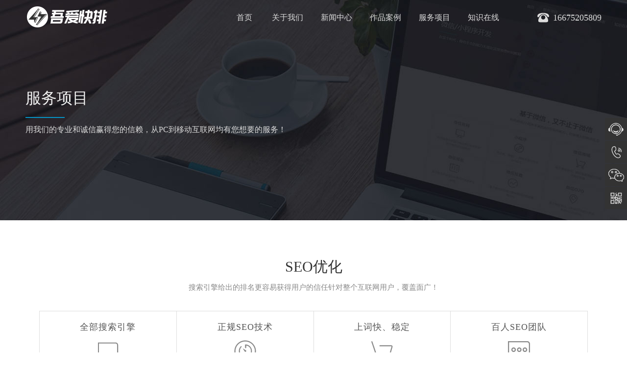

--- FILE ---
content_type: text/html
request_url: http://52kuaipai.com/service/
body_size: 4909
content:
<!DOCTYPE html>
<head>
<meta charset="UTF-8">
<meta http-equiv="X-UA-Compatible" content="IE=edge">
<meta http-equiv="Cache-control" content="no-cache">
<meta name="format-detection" content="telephone=no">
<meta name="renderer" content="webkit">
<title>服务项目_吾爱快排官网_网站seo优化_seo推广排名_关键词优化_seo排名工具</title>
<meta name="keywords" content="" />
<meta name="description" content="用我们的专业和诚信赢得您的信赖，从PC到移动互联网均有您想要的服务！" />
<link  href="/style/css/common.css" type="text/css" rel="stylesheet"/>
<script type="text/javascript" src="/style/js/jquery.min.js"></script>
<meta http-equiv="mobile-agent" content="format=xhtml;url=/m/list.php?tid=12">
<script type="text/javascript">if(window.location.toString().indexOf('pref=padindex') != -1){}else{if(/AppleWebKit.*Mobile/i.test(navigator.userAgent) || (/MIDP|SymbianOS|NOKIA|SAMSUNG|LG|NEC|TCL|Alcatel|BIRD|DBTEL|Dopod|PHILIPS|HAIER|LENOVO|MOT-|Nokia|SonyEricsson|SIE-|Amoi|ZTE/.test(navigator.userAgent))){if(window.location.href.indexOf("?mobile")<0){try{if(/Android|Windows Phone|webOS|iPhone|iPod|BlackBerry/i.test(navigator.userAgent)){window.location.href="/m/list.php?tid=12";}else if(/iPad/i.test(navigator.userAgent)){}else{}}catch(e){}}}}</script>
</head>

<body>
<div  class="header">
  <div class="wp">
    <div class="wps cl">
      <h1><a href="/" rel="home"> <img src="/style/images/logo.png" alt="吾爱快排官网_网站seo优化_seo推广排名_关键词优化_seo排名工具"  height="60"/> </a></h1>      
      <div class="header-tel y"> <span>16675205809</span> </div>
      <div class="nav">
        <ul id="menu-csweigounv" class="cl">
          <li><a href="/">首页</a></li>
          <li><a href="/about/">关于我们</a>
            <ul class="sub-menu">
              
              <li><a href="/about/wenhua/">企业文化</a></li>
              
              <li><a href="/about/licheng/">发展历程</a></li>
              
            </ul>
          </li><li><a href="/news/">新闻中心</a>
            <ul class="sub-menu">
              
              <li><a href="/news/gsxw/">公司新闻</a></li>
              
              <li><a href="/news/hyxw/">行业新闻</a></li>
              
            </ul>
          </li><li><a href="/work/">作品案例</a>
            <ul class="sub-menu">
              
              <li><a href="/work/wzjs/">网站建设</a></li>
              
              <li><a href="/work/yxcb/">SEO优化</a></li>
              
            </ul>
          </li><li><a href="/service/">服务项目</a>
            <ul class="sub-menu">
              
            </ul>
          </li><li><a href="/zhishi/">知识在线</a>
            <ul class="sub-menu">
              
              <li><a href="/zhishi/jishu/">技术知识</a></li>
              
              <li><a href="/zhishi/wenti/">常见问题</a></li>
              
              <li><a href="/zhishi/fangan/">解决方案</a></li>
              
            </ul>
          </li>
        </ul>
        </li>
        </ul>
      </div>
    </div>
  </div>
</div>
<div class="main">
  <link rel='stylesheet' type='text/css'  href='/style/css/page.css'/>
  <div class="page-header page-header-jianzhan" style="background: url(/style/images/service.jpg) no-repeat center top;">
    <div class="s">
      <div class="wp">
        <div class="wps">
          <h1>服务项目</h1>
          <div class="line"></div>
          <p>用我们的专业和诚信赢得您的信赖，从PC到移动互联网均有您想要的服务！</p>
        </div>
      </div>
    </div>
  </div>
  <div class="page-service">
    <div class="page-title">
      <div class="title">SEO优化</div>
      <div class="title-line"></div>
      <div class="tips">搜索引擎给出的排名更容易获得用户的信任针对整个互联网用户，覆盖面广！</div>
    </div>
    <div class="wp">
      <div class="s cl">
        <div class="data"> <a href="javascript:">
          <div class="title">全部搜索引擎</div>
          <div class="m"><img src="/style/images/gw.png" width="45" height="45" /></div>
          <p class="des">百度PC、百度手机、360PC、360手机、等主流搜索引擎。</p>
          </a> </div>
        <div class="data"> <a href="javascript:">
          <div class="title">正规SEO技术</div>
          <div class="m"><img src="/style/images/hy.png" width="45" height="45" /></div>
          <p class="des">遵循搜索引擎官方发布的搜索优化指南，使排名更稳定持久。</p>
          </a> </div>
        <div class="data"> <a href="javascript:">
          <div class="title">上词快、稳定</div>
          <div class="m"><img src="/style/images/shop.png" width="45" height="45" /></div>
          <p class="des">关键词排名上首页速度更快，效果更稳定，解决SEO优化难题。</p>
          </a> </div>
        <div class="data"> <a href="javascript:">
          <div class="title">百人SEO团队</div>
          <div class="m"><img src="/style/images/bbs.png" width="45" height="45" /></div>
          <p class="des">拥有行业10年网站建设、SEO经验，上词稳定，达标率高。</p>
          </a> </div>
      </div>
    </div>
  </div>

  <div class="page-service">
    <div class="page-title">
	<div class="title">网站建设</div>
      <div class="title-line"></div>
      <div class="tips">企业网站、购物商城、行业门户、社区论坛、政府/事业单位等网站定制开发！</div>
    </div>
    <div class="wp">
      <div class="s cl">
        <div class="data"> <a href="javascript:">
          <div class="title">企业网站</div>
          <div class="m"><img src="/style/images/gw.png" width="45" height="45" /></div>
          <p class="des">企业门户官网/企业营销型网站定制开发、设计、建设</p>
          </a> </div>
        <div class="data"> <a href="javascript:">
          <div class="title">行业门户</div>
          <div class="m"><img src="/style/images/hy.png" width="45" height="45" /></div>
          <p class="des">垂直行业综合门户开发，资讯、交易、分类信息、下载等</p>
          </a> </div>
        <div class="data"> <a href="javascript:">
          <div class="title">购物商城</div>
          <div class="m"><img src="/style/images/shop.png" width="45" height="45" /></div>
          <p class="des">单/多用户商城、订单、支付、提现、财务管理</p>
          </a> </div>
        <div class="data"> <a href="javascript:">
          <div class="title">社区论坛</div>
          <div class="m"><img src="/style/images/bbs.png" width="45" height="45" /></div>
          <p class="des">会员管理及分级权限、板块分级及权限、帖子管理</p>
          </a> </div>
        <div class="data"> <a href="javascript:">
          <div class="title">政府官网</div>
          <div class="m"><img src="/style/images/gov.png" width="45" height="45" /></div>
          <p class="des">政府机构信息化建设，便民服务窗口，安全稳定</p>
          </a> </div>
        <div class="data"> <a href="javascript:">
          <div class="title">活动官网</div>
          <div class="m"><img src="/style/images/action.png" width="45" height="45" /></div>
          <p class="des">活动官方网站，信息发布、投票、报名、评比等</p>
          </a> </div>
        <div class="data"> <a href="javascript:">
          <div class="title">O2O系统</div>
          <div class="m"><img src="/style/images/o2o.png" width="45" height="45" /></div>
          <p class="des">商家入驻、LBS定位、商品、附近商家、购物车、会员管理</p>
          </a> </div>
        <div class="data"> <a href="javascript:">
          <div class="title">外贸网站</div>
          <div class="m"><img src="/style/images/global.png" width="45" height="45" /></div>
          <p class="des">企业出海必备，多语言，针对Google针对性优化</p>
          </a> </div>
      </div>
    </div>
  </div>
  <div class="page-advantage">
    <div class="cover"></div>
    <div class="page-title">
      <div class="title">这也许是您即将选择我们的理由</div>
      <div class="title-line"></div>
      <div class="tips">纵然我们已经拥有无数让您选择的理由，但我们期待更多</div>
    </div>
    <div class="wp">
      <div class="s cl">
        <div class="data">
          <dl>
            <dt><span>技术优势<em></em></span></dt>
            <dd class="m"><img src="/style/images/ly-dz.png"/></dd>
            <dd class="des">多年只专研SEO优化，使用近百项算法，全搜索云间链接，动态热更新</dd>
          </dl>
        </div>
        <div class="data">
          <dl>
            <dt><span>优化原理<em></em></span></dt>
            <dd class="m"><img src="/style/images/ly-gf.png"/></dd>
            <dd class="des">通过引导搜索引擎蜘蛛循环迭代扫描站点，白帽自然优化，上词稳定</dd>
          </dl>
        </div>
        <div class="data">
          <dl>
            <dt><span>选择丰富<em></em></span></dt>
            <dd class="m"><img src="/style/images/ly-js.png"/></dd>
            <dd class="des">我们不仅拥有多项合作套餐供你选择，并且还支持定制属于你自己的合作套餐</dd>
          </dl>
        </div>
        <div class="data">
          <dl>
            <dt><span>收费透明<em></em></span></dt>
            <dd class="m"><img src="/style/images/ly-aq.png"/></dd>
            <dd class="des">支持包年付费、按季度付费、按月付费，且支持按天扣费。透明价格，透明消费</dd>
          </dl>
        </div>
        <div class="data">
          <dl>
            <dt><span>管理便捷<em></em></span></dt>
            <dd class="m"><img src="/style/images/ly-jf.png"/></dd>
            <dd class="des">自主研发SEO管理系统，准确率98%以上，排名查询、关键词添加删除管理一目了然</dd>
          </dl>
        </div>
        <div class="data">
          <dl>
            <dt><span>售后完善<em></em></span></dt>
            <dd class="m"><img src="/style/images/ly-sh.png"/></dd>
            <dd class="des">10年SEO研究，8年品牌服务客户3万+，支持实时退款，技术、售后有保障</dd>
          </dl>
        </div>
      </div>
    </div>
  </div>
  
 
  <div class="page-contact">
    <div class="wp">
      <div class="s">
        <div class="your-ask">
          <h6>我猜您现在可能存在如下疑问：</h6>
          <ul class="cl">
            <li>你们能做什么？</li>
            <li>需要多少钱？</li>
            <li>需要多久？</li>
            <li>我需要做什么?</li>
            <li>需要提供什么资料？</li>
            <li>售后服务怎么样？</li>
          </ul>
        </div>
        
        <div class="info-box">
         <form action="/plus/diy.php" enctype="multipart/form-data" method="post">
            <input type="hidden" name="action" value="post" />
            <input type="hidden" name="diyid" value="1" />
            <input type="hidden" name="do" value="2" />
            <input type="text"  name="name" id="name" value="" placeholder="姓名" class="username"/>
            <input type="text"  name="tel" id="tel" value="" placeholder="手机号码" class="telephone"/>
            <input type="text"  name="content" id="content" value="" placeholder="您的问题或者需求~" class="content"/>
            <input type="hidden" name="dede_fields" value="name,text;tel,text;content,text" />
			<input type="hidden" name="dede_fieldshash" value="f5cef8efb3d632bef563494b66506c2e" />
            <a class="post">
            <button class="post" id="tj">提交您的需求</button>
            </a> <a href="https://wpa.qq.com/msgrd?v=3&uin=3171712844&site=qq&menu=yes" class="btn">点击在线咨询</a>
          </form>
          <p class="war">同样的问题每个人侧重点不同，很难有标准的答案；请认真填写表单信息或直接在线联系，我们会给您最合适的答案！</p>
        </div>
      </div>
    </div>
  </div>
  <script>
	$(function(){
		$('#tj').click(function(){
			//alert(1)
			if($('#name').val()==''){alert('请输入您的姓名！'); $("#name").focus(); return false;}
			if ($("#tel").val() == "") { alert("请输入你的手机！"); $("#tel").focus(); return false; } 
			if (!$("#tel").val().match(/^(((13[0-9]{1})|147|150|151|152|153|154|155|156|158|157|159|170|180|181|182|183|184|185|186|187|188|189)+\d{8})$/)) { alert("手机号码格式不正确！"); $("#tel").focus(); return false;} 
			if($('#content').val()==''){alert('请输入留言内容！');return false;}
		})
	})
</script>
  <div class="showmsg"></div>
</div>
<div class="footer">
  <div class="wp">
    <div class="wps cl">
      <dl class="about">
        <dt>新闻中心</dt>
        
        <dd><a href="/news/gsxw/"  title="公司新闻" >公司新闻</a></dd>
        
        <dd><a href="/news/hyxw/"  title="行业新闻" >行业新闻</a></dd>
        
      </dl>
      <dl class="solution">
        <dt>作品案例</dt>
        
        <dd><a href="/work/wzjs/"  title="网站建设" >网站建设</a></dd>
        
        <dd><a href="/work/yxcb/"  title="SEO优化" >SEO优化</a></dd>
        
      </dl>
      <dl class="contact">
        <dt>联系我们</dt>
        <dd>电话：16675205809</dd>
        <dd>邮箱：3171712844@qq.com</dd>
        <dd>地址：广东省广州市建工路13号</dd>
        <dd>手机：16675205809</dd>
      </dl>
      <dl class="flow">
        <dt></dt>
        <div class="ma cl">
          <div class="m"> <img src="/style/images/ew.jpg"/>
            <p>微信二维码</p>
          </div>
        </div>
      </dl>
    </div>
  </div>
  <div class="footer-link wp">
    <ul class="wps cl">
      <li class="fisrt">友情链接</li>
      
    </ul>
  </div>
</div>
<div  class="bot-footer" >
  <div class="wp">
    <p class="wps"> <em>Copyright © 2002-2021 吾爱快排网 版权所有</em> <em><a href="http://www.miibeian.gov.cn/" rel="external nofollow"></a></em></p>
  </div>
</div>
<div class="footer-kefu">
  <ul>
    <li class="qq"><a href="https://wpa.qq.com/msgrd?v=3&uin=3171712844&site=qq&menu=yes"  target="_blank" rel="nofollow"><em></em>在线咨询</a></li>
    <li class="tel"><a href="JavaScript:"><em></em>16675205809</a></li>
    <li class="wx"> <em></em>
      <div class="code"> <img src="/style/images/ew.jpg"/>
        <p>微信二维码</p>
      </div>
    </li>
    <li class="m"> <em></em>
      <div class="code"> <img src="/style/images/ew.jpg"/>
        <p>移动版官网</p>
      </div>
    </li>
    <li class="top"><em></em></li>
  </ul>
</div>
<script src="/style/js/all.js"></script> 
</body>
</html>

--- FILE ---
content_type: text/css
request_url: http://52kuaipai.com/style/css/common.css
body_size: 5703
content:
/* AB模版网 做最好的织梦整站模板下载网站 */
/* 模版源码：Www.AdminBuy.Cn */
/* 仿站：Fang.AdminBuy.Cn */
/* 图标：Sc.AdminBuy.Cn 专业图标素材网站 */
/* QQ：9490489 */
* {

	margin: 0;

	border: 0;

	padding: 0;

	vertical-align: baseline;

	outline: none;

	list-style: none;

	color: #555;

	font-style: normal;

	outline: none;

}

body {

	background: #f5f5f5;

	font: 14px 'Microsoft Yahei', 'Microsoft Jhenghei', Tahoma, 'Simsun';

}

h1, h2, h3, h4, h5, h6 {

	font-weight: normal;

}

a {

	color: #555;

	text-decoration: none;

}

a:focus {

	outline: none;

}

a:hover, a:active {

	outline: 0;

	color: #0595C7;

}

img {

	vertical-align: middle;

}

.wgno {

	clear: both;

}

.z {

	float: left;

}

.y {

	float: right;

}

.cl {

	zoom: 1;

}

.cl:after {

	content: ".";

	display: block;

	height: 0;

	clear: both;

	visibility: hidden;

}

textarea, input, button {

	-webkit-appearance: none;

	appearance: none;

	border-radius: 0;

}

.w1200 {

	width: 1200px;

	margin: 0 auto;

}

.wp {

	width: 1200px;

	min-width: 1200px;

	margin: 0 auto;

}

.wps {

	margin: 0 12px;

}

/*btn-a*/

.btn-a {

	transition: 0.5s;

	position: relative;

}

.btn-a span {

	color: #fff;

	position: relative;

	z-index: 2;

}

.btn-a em {

	position: absolute;

	top: 0;

	bottom: 0;

	left: 0;

	width: 0;

	background: #fff;

	transition: 0.5s;

}

.btn-a:hover span {

	color: #333;

}

.btn-a:hover em {

	width: 100%;

}

/*头部*/

.header {

	background: #090b1a;

	min-width: 1200px;

}

.header h1 {

	float: left;

	margin: 0;

	padding: 6px 0;

	height: 60px;

}

.header h1 a {

	display: block;

}

.header h1 img {

	height: 60px;

	vertical-align: middle;

}

.header .nav {

	float: right;

	margin-left: 40px;

	width: 680px;

	text-align: right;

}

.header .nav li {

	display: inline-block;

*display:inline;

	zoom: 1;

	margin: 0 -2px;

	position: relative;

	z-index: 100;

}

.header .nav li a {

	display: block;

	height: 72px;

	line-height: 72px;

	padding: 0 20px;

	font-size: 16px;

	color: #ddd;

	text-decoration: none;

}

.header .nav li.hover a {

	background: #12152c;

	color: #fff;

}

.header .nav .sub-menu {

	display: none;

	position: absolute;

	height: 0;

	left: 0;

	top: 72px;

	z-index: 100;

	overflow: hidden;

}

.header .nav li.hover .sub-menu {

	display: block;

}

.header .nav .sub-menu a {

	font-size: 14px;

	height: 36px;

	line-height: 36px;

	padding: 0;

	background: #12152c;

	width: 108px;

	padding: 0;

	text-align: center;

	color: #ddd;

font-size:14px-webkit-transition:background .2s;

	-moz-transition: background .2s;

	transition: background .2s;

}

.header .nav li.hover li a:hover {

	background: #242847;

	color: #fff;

}

.header-tel {

	height: 72px;

	line-height: 72px;

	margin-left: 60px;

}

.header-tel span {

	padding-left: 32px;

	background: url(../images/header-tel.png) no-repeat left center;

	font-size: 18px;

	color: #ddd;

}

.header .search {

	float: right;

	width: 230px;

	padding: 20px 0;

}

.header .search input {

	float: right;

	color: #aaa;

	font-size: 13px;

}

.header .search .text {

	padding: 4px 10px;

	height: 24px;

	line-height: 24px;

	background: #fefefe;

	border-radius: 3px 0 0 3px;

	width: 160px;

}

.header .search .submit {

	background: #fefefe url(../images/search.png) no-repeat center;

	height: 32px;

	padding: 0 18px;

	font-size: 0;

	border-radius: 0 3px 3px 0;

	cursor: pointer;

}

.customize-support .s-header {

	top: 32px;

}

.s-header {

	position: fixed;

	_position: static;

	top: 0;

	left: 0;

	z-index: 100;

	width: 100%;

	opacity: 0.9;

	-moz-opacity: 0.9;

	filter: alpha(opacity=8);

}

/*分类头部*/

.cat-header {

	min-width: 1200px;

	height: 300px;

	position: relative;

	background: #eee url(../images/h-top.jpg) no-repeat center center;

}

.cat-header .s {

	position: absolute;

	left: 0;

	width: 100%;

	top: 50%;

	margin-top: -55px;

	z-index: 2;

}

.cat-header h1 {

	font-size: 32px;

	line-height: 60px;

	color: #eee;

}

.cat-header .line {

	width: 80px;

	height: 2px;

	background: #0595c7;

	margin: 9px 0;

}

.cat-header p {

	font-size: 16px;

	color: #ddd;

	line-height: 30px;

}

.cat-list {

	text-align: center;

	background: #fff;

	border-bottom: 1px #eee solid;

}

.cat-list li {

	display: inline-block;

*display: inline;

	zoom: 1;

	height: 50px;

	line-height: 50px;

	margin: 0 15px;

	font-size: 15px;

}

.cat-list .current-cat a {

	color: #0595c7;

}

/*翻页*/ 

.pagination {

	margin-top: 20px;

	text-align: center;

	height: 28px;

}

.pagination a, .pagination span {

	padding: 0 10px;

	height: 28px;

	line-height: 30px;

	display: inline-block;

	background: #ddd;

	color: #666;

	margin: 0 3px;

	font-size: 14px;

}

.pagination .current, .pagination a:hover {

	background: #0595c7;

	color: #fff;

}

.pagination em {

	padding: 0 10px;

	color: #999;

	font-size: 12px;

}

.top-h {

	background: #0595c7 url(../images/h-top.jpg) no-repeat center;

	text-align: center;

	min-width: 1200px;

}

.top-h h2 {

	color: #fff;

	line-height: 40px;

	padding-bottom: 10px;

	font-size: 36px;

	font-weight: normal;

}

.top-h h2, .top-h h2 a {

	display: block;

	line-height: 40px;

	padding-top: 50px;

}

.top-h .only, .top-h .only a {

	line-height: 150px;

	padding: 0;

}

.top-h .cat {

	padding: 20px 0 50px;

	text-align: center;

}

.top-h .cat li {

	display: inline-block;

	margin-right: 15px;

*display:inline;

	zoom: 1

}

.top-h .cat li a {

	display: inline-block;

	padding: 7px 25px;

	border: 1px #fff solid;

	color: #fff;

	border-radius: 3px;

	font-size: 13px;

	transition: .2s;

	-moz-transition: .2s;

	-webkit-transition: .2s;

	-o-transition: .2s;

}

.top-h .cat li a:hover, .top-h .cat .current-cat a {

	background: #fff;

	color: #33475F;

}

.in-cont {

	margin: 20px auto;

}

.in-cont .mn {

	float: left;

	width: 820px;

}

.in-cont .sidebar {

	float: right;

	width: 360px;

}

/*边栏*/

.sidebar .tuijian {

	background: #fff;

	border: 1px #eaeaea solid;

	padding: 0 15px 15px;

	margin-bottom: 15px;

	border-radius: 4px;

	transition: .2s;

	-moz-transition: .2s;

	-webkit-transition: .2s;

	-o-transition: .2s

}

.sidebar .tuijian:hover {

	border-color: #FF5E52;

}

.sidebar .tuijian h2 span {

	float: left;

	display: block;

	background: #FF5E52;

	color: #fff;

	font-weight: normal;

	font-size: 14px;

	padding: 4px 15px;

	margin-top: -1px;

}

.sidebar .tuijian h3 {

	font-size: 20px;

	font-weight: normal;

	margin-top: 15px;

	margin-bottom: 10px;

	color: #FF5E52;

}

.sidebar .tuijian p {

	color: #999;

	line-height: 20px;

	font-size: 12px;

}

.sidebar .sidesub {

	margin-bottom: 15px;

	background-color: #fff;

	border-radius: 4px;

	border: 1px solid #eaeaea;

	overflow: hidden;

}

.sidebar .sidesub h2 {

	font-size: 18px;

	color: #666;

	border-bottom: 1px solid #eaeaea;

	background-color: #fbfbfb;

	margin: 0;

	padding: 8px 15px;

	font-weight: normal;

}

.sidebar .ser li {

	position: relative;

	float: left;

	width: 50%;

	text-align: center;

	background-color: #fff;

	color: #777;

}

.sidebar .ser .sub {

	border-bottom: 1px dashed #ddd;

}

.sidebar .ser li div {

	padding: 15px 15px 20px;

}

.sidebar .ser li:hover {

	background-color: #F9F9F9;

}

.sidebar .ser .sub-1 div, .sidebar .ser .sub-3 div {

	border-right: 1px dashed #ddd;

}

.sidebar .ser .sub-5 {

	width: 100%;

	border: 0;

}

.sidebar .ser .sub-5 p {

	height: auto;

	line-height: 20px;

}

.sidebar .ser .sub-5 p a {

	color: #bbb;

}

.sidebar .ser h3 {

	font-size: 16px;

	font-weight: normal;

	line-height: 1.2em;

	margin: 10px 0;

}

.sidebar .ser p {

	height: 50px;

	overflow: hidden;

	color: #bbb;

	margin-bottom: 10px;

	font-size: 12px;

}

.sidebar .ser .btn {

	display: inline-block;

	border: 1px #ddd solid;

	color: #777;

	background-color: #fff;

	border-radius: 2px;

	padding: 5px 12px;

	font-size: 13px;

}

.sidebar .ser .btn:hover {

	border-color: #bbb;

	color: #555;

	background-color: #e6e6e6;

}

.sidebar .contact {

	background: #fff;

	border: 1px #eaeaea solid;

	padding: 0 15px 20px;

	margin-bottom: 15px;

	border-radius: 4px;

}

.sidebar .contact h2 span {

	float: left;

	display: block;

	background: #0595c7;

	color: #fff;

	font-weight: normal;

	font-size: 14px;

	padding: 4px 15px;

	margin-top: -1px;

}

.sidebar .contact h3 {

	padding-top: 5px;

	font-size: 18px;

	color: #0595c7;

	line-height: 36px;

}

.sidebar .contact p {

	line-height: 24px;

	color: #999;

	font-size: 12px;

}

.sidebar .contact .qq {

	padding-top: 10px;

}

.sidebar .contact .qq a {

	margin-right: 3%;

	border: 1px #eee solid;

	padding: 4px 10px 4px 25px;

	background: url(../images/qq.png) no-repeat 5px center;

	font-size: 13px;

	color: #666;

	transition: .2s;

	-moz-transition: .2s;

	-webkit-transition: .2s;

	-o-transition: .2s;

}

.sidebar .contact .qq a:hover {

	border-color: #0595c7;

	opacity: .8;

}

.sidebar .contact .ditu {

	float: right;

	line-height: 30px;

	font-size: 12px;

	color: #aaa;

	background: url(../images/ditu.png) no-repeat left center;

	padding-left: 16px;

}

.sidebar .contact .ditu:hover {

	text-decoration: underline;

}

.fixed {

	width: 328px;

	position: fixed;

	_position: absolute;

	top: 66px;

	top: 0\0;

*top:0;

	z-index: 10;

}

.customize-support .fixed {

	top: 84px;

	top: 32px\0;

*top:32px;

}

.in-cont .mn .list .cat {

	color: #fff;

	background-color: #0595c7;

	padding: 0px 6px;

	font-size: 12px;

	display: inline-block;

	position: relative;

	top: -2px;

	margin-right: 6px;

	font-weight: normal;

}

.in-cont .mn .list .cat:hover {

	opacity: 0.85;

	filter: alpha(opacity=85);

}

.in-cont .mn .list .cat i {

	position: absolute;

	top: 50%;

	margin-top: -4px;

	right: -4px;

	display: inline-block;

	width: 0;

	height: 0;

	vertical-align: middle;

	border-left: 4px solid #0595c7;

	border-top: 4px solid transparent;

	border-bottom: 4px solid transparent;

}

.in-cont .list_news dl {

	padding: 20px;

	overflow: hidden;

	margin-bottom: -1px;

	border: 1px #eaeaea solid;

	background: #fff;

}

.in-cont .list_news .first {

	border-radius: 4px 4px 0 0;

}

.in-cont .list_news .last {

	border-radius: 0 0 4px 4px;

}

.in-cont .list_news .m {

	float: left;

	width: 220px;

	margin-right: 15px;

}

.in-cont .list_news .m img {

	width: 100%;

	height: 150px;

}

.in-cont .list_news dt {

	height: 24px;

	line-height: 24px;

	margin-bottom: 6px;

	overflow: hidden;

}

.in-cont .list_news dt a {

	font-size: 18px;

	color: #222;

}

.in-cont .list_news dt a:hover {

	color: #0595c7;

}

.in-cont .list_news p {

	color: #999;

	font-size: 12px;

	line-height: 30px;

}

.in-cont .list_news p em {

	margin-right: 15px;

	color: #999;

}

.in-cont .list_news p em a {

	color: #999;

}

.in-cont .list_news dd {

	line-height: 22px;

	font-size: 12px;

	color: #888;

}

/*案例列表*/

.caselist .data {

	float: left;

	width: 23.5%;

	margin: 0 2% 30px 0;

	background: #fff;

}

.caselist .no {

	margin-right: 0;

}

.caselist .data .m a {

	display: block;

	overflow: hidden;

}

.caselist .data img {

	width: 100%;

	height: 200px;

	transition: 1s;

	-moz-transition: 1s;

	-webkit-transition: 1s;

	-o-transition: 1s;

}

.caselist .data img:hover {

	transform: scale(1.1);

	-moz-transform: scale(1.1);

	-o-transform: scale(1.1);

	-webkit-transform: scale(1.1);

}

.caselist .info {

	padding: 0 10px;

}

.caselist h2 {

	height: 40px;

	line-height: 40px;

	font-size: 14px;

	font-weight: normal;

	overflow: hidden;

}

.caselist h2 em {

	float: right;

	margin-left: 10px;

	padding-left: 16px;

	font-size: 12px;

	color: #888;

	background: url(../images/see.png) no-repeat left center;

}

.casepage .pagination {

	margin-top: 0;

	margin-bottom: 10px;

*margin-top:30px;

}

/*内页*/

.article {

	background-color: #fff;

	padding: 20px;

	border: 1px #eaeaea solid;

	border-radius: 4px;

}

.article h1 {

	font-size: 24px;

	font-weight: normal;

	line-height: 1.5em;

}

.article .info {

	margin-bottom: 15px;

	padding-bottom: 10px;

	line-height: 30px;

	font-size: 12px;

	border-bottom: 1px #eee solid;

	color: #888;

}

.article .info em {

	color: #888;

	margin-right: 10px;

}

.article .info a {

	color: #888;

}

.article .cont {

	word-wrap: break-word;

}

.article .cont h1 {

	font-size: 18px;

	line-height: 1.5em;

	padding: 5px 0;

	margin: 20px 0;

	border-bottom: 1px #ddd solid;

}

.article .cont h2 {

	margin: 10px 0;

	font-size: 16px;

	font-weight: bold;

}

.article .cont ol, .article .cont ul {

	margin: 0 0 20px 0;

}

.article .cont ol li, .article .cont ul li {

	list-style-position: inside;

	font-size: 15px;

	line-height: 26px;

	margin-bottom: 6px;

	text-indent: 2em;

}

.article .cont ol li {

	list-style-type: decimal;

}

.article .cont ul li {

	list-style-type: disc;

}

.article .cont p {

	font-size: 15px;

	line-height: 26px;

	margin: 15px 0;

	text-indent: 2em;

}

.article .cont a {

	color: #0595c7;

}

.article .cont a:hover {

	text-decoration: underline;

}

.article .cont h6 {

	font-size: 15px;

	line-height: 26px;

	margin-bottom: 15px;

	font-weight: normal;

}

.article .cont blockquote {

	margin-left: 30px;

	background: #eee;

	border-left: 4px #ccc solid;

	padding: 0 5px 0 8px;

	margin-bottom: 15px;

}

.article .cont blockquote p {

	line-height: 24px;

	margin-bottom: 0;

	padding: 4px 0;

	font-size: 12px;

	margin: 0;

	text-indent: 0;

	font-size: 14px;

}

.article .cont img {

	max-width: 780px;

	height: auto;

}

.article .cont .aligncenter {

	display: block;

	margin: auto;

}

.article .cont pre {

	margin: 15px 0;

}

.article .copy {

	line-height: 30px;

	text-align: center;

	font-size: 13px;

	background-color: #efefef;

	border-radius: 3px;

	margin-bottom: 15px;

	color: #999;

	cursor: pointer;

}

.article .copy:hover {

	background: #0595c7;

	color: #fff;

}

.article .bdshare {

	height: 40px;

	line-height: 40px;

	text-align: center;

}

.article div.tag {

	text-align: center;

	line-height: 60px;

}

.article .tag a {

	background: #0595c7;

	color: #fff;

	margin: 0 5px;

	padding: 3px 12px;

	border-radius: 2px;

}

.article .tag a:hover {

	opacity: .8;

}

.article .relatedposts h3 {

	font-size: 18px;

	line-height: 40px;

	border-bottom: 1px #eee solid;

	margin: 10px auto;

	font-weight: normal;

}

.article .relatedposts li {

	height: 30px;

	line-height: 30px;

	overflow: hidden;

	color: #bbb;

	background: url(../images/lidot.gif) no-repeat left center;

	padding-left: 10px;

}

.article .relatedposts li a {

	color: #777;

	font-size: 14px;

}

.article .relatedposts li a:hover {

	color: #0595c7;

}

.article table {

	width: 100%;

	margin: 10px auto;

	border-collapse: collapse;

}

.article td, .article th {

	line-height: 25px;

	border: 1px #ddd solid;

	vertical-align: middle;

	padding: 5px 10px;

	font-size: 14px;

}

/*案例内页*/

.caseinfo h1 {

	border-bottom: 1px #eee solid;

	padding-bottom: 5px;

	margin-bottom: 10px;

}

.caseinfo .info {

	position: relative;

	padding-right: 320px;

}

.caseinfo .info .code {

	position: absolute;

	top: 15px;

	right: 10px;

}

.caseinfo .info .code img {

	max-height: 150px;

	max-width: 200px;

}

.caseinfo .info .code p {

	font-size: 12px;

	text-align: center;

	line-height: 30px;

	color: #888;

}

.caseinfo .info .logo {

	top: 0;

	padding: 50px 0;

}

.caseinfo .info .logo img {

	max-width: 100%;

	max-height: 72px;

	padding: 5px;

	border: 1px #eee solid;

}

.caseinfo .info li, .caseinfo .info li span, .caseinfo .info li a {

	font-size: 14px;

	color: #888;

}

.caseinfo .info li a:hover {

	text-decoration: underline;

}

.caseinfo .info li .btn {

	background-color: #0595c7;

	color: #fff;

	padding: 2px 10px;

	font-size: 12px;

	border-radius: 10px;

}

.caseinfo .info li .btn:hover {

	opacity: .8;

	text-decoration: none;

}

.caseinfo .demo {

	padding: 30px 0;

}

.caseinfo .demo h2 {

	font-size: 18px;

	font-weight: normal;

	border-bottom: 1px #eee solid;

	padding-bottom: 5px;

	margin-bottom: 15px;

}

.caseinfo .demo h2 em {

	font-size: 12px;

	color: #888;

	margin-left: 10px;

}

.caseinfo .demo li {

	float: left;

	width: 23.5%;

	margin-left: 2%;

*margin-left:1.8%;

}

.caseinfo .demo li a {

	display: block;

	border: 1px #f8f8f8 solid;

}

.caseinfo .demo .no {

	margin-left: 0;

}

.caseinfo .demo li img {

	width: 100%;

}

/*普通页面*/

.page-single {

	margin: 20px auto;

}

.page-single .mn {

	float: right;

	width: 980px;

}

.pageside {

	float: left;

	width: 200px;

}

.pageside ul {

	list-style: none;

	margin: 0 0 15px;

	padding: 0;

	border: 1px solid #eaeaea;

	background-color: #fff;

	border-radius: 4px;

	overflow: hidden;

	border-bottom: 0;

}

.pageside li a {

	display: block;

	padding: 12px 20px;

	font-size: 16px;

	color: #999;

	border-bottom: 1px solid #eee;

	background-color: #fff;

}

.pageside li:hover a {

	background-color: #fafafa;

}

.pageside .current_page_item a {

	color: #fff;

	background-color: #0595c7;

	margin: 0 -1px;

}

.pageside .current_page_item:hover a {

	background-color: #0595c7;

}

.page-single h1.title {

	text-align: center;

	font-size: 26px;

	border-bottom: 1px #eee solid;

	padding-bottom: 10px;

}

.page-single .article {

	min-height: 420px;

}

.page-single .links {

	padding: 20px 0;

}

.page-single .links h2 {

	padding-bottom: 5px;

	border-bottom: solid 1px #eee;

	font-size: 20px;

	font-weight: normal;

}

.page-single .links li {

	float: left;

	width: 20%;

}

.page-single .links li a {

	display: block;

	padding: 8px 10px;

	margin: 10px 10px 0 0;

	border: 1px solid #f5f5f5;

	font-size: 14px;

	overflow: hidden;

}

.page-single .links li a:hover {

	border-color: #eee;

	background: #fafafa;

}

.page-single .links li img {

	float: left;

	width: 16px;

	height: 16px;

	margin-right: 8px;

	margin-top: 2px;

}

/*footer*/

.footer {

	background: #090b1a;

	padding: 30px 0;

	min-width: 1200px;

	border-bottom: 1px #020205 solid

}

.footer dl {

	float: left;

}

.footer a, .footer dd {

	color: #787d80;

}

.footer a:hover {

	color: #aaa;

}

.footer dt {

	line-height: 36px;

	height: 36px;

	margin-bottom: 5px;

	font-size: 16px;

	color: #eee;

}

.footer dd, .footer dd a {

	line-height: 26px;

	font-size: 13px;

}

.footer .about {

	width: 180px;

	margin-right: 50px;

}

.footer .about dd, .footer .solution dd {

	float: left;

	width: 50%;

}

.footer .solution {

	width: 260px;

	margin-right: 50px;

}

.footer .flow {

	float: right;

}

.footer .flow dt {

	height: 16px;

	line-height: 16px;

}

.footer .flow img {

	width: 90px;

	height: 90px;

	background: #fff;

}

.footer .flow .m {

	float: left;

}

.footer .flow .wx {

	margin-left: 15px;

}

.footer .flow .m p {

	line-height: 24px;

	font-size: 12px;

	color: #787d80;

	text-align: center;

}

.footer-link {

	padding-top: 30px;

}

.footer-link li {

	float: left;

	height: 14px;

	line-height: 14px;

	margin: 5px 25px 5px 0;

	font-size: 14px;

	color: #787d80;

}

.footer-link li a {

	color: #787d80;

}

.footer-link .fisrt {

	padding-right: 25px;

	border-right: 1px #787d80 solid;

}

.bot-footer {

	background: #090b1a;

	min-width: 1200px;

	border-top: 1px solid #171a35;

}

.bot-footer p {

	line-height: 50px;

	text-align: center;

}

.bot-footer p, .bot-footer p em, .bot-footer p a {

	color: #787d80;

	font-size: 13px;

}

.bot-footer p em {

	padding: 0 3px;

}

/*客服*/

.footer-kefu {

	position: fixed;

	top: 50%;

	margin-top: -120px;

	right: 0;

	width: 45px;

	z-index: 9999;

}

.footer-kefu li {

	width: 45px;

	height: 45px;

	line-height: 45px;

	float: right;

	position: relative;

	margin: 1px 0;

	background: #333;

	transition: .3s;

	cursor: pointer;

	border-radius: 1px;

	zoom: 1;

	transition: 0.5s;

}

.footer-kefu li:hover {

	background: #0595c7;

}

.footer-kefu li em {

	float: left;

	display: block;

	width: 45px;

	height: 45px;

	overflow: hidden;

}

.footer-kefu li a {

	display: block;

	height: 45px;

	font-size: 14px;

	color: #fff;

	overflow: hidden;

}

.footer-kefu .wx .code {

	display: none;

	right: 47px;

	position: absolute;

	top: -135px;

	width: 150px;

	padding: 5px;

	border: 1px #ddd solid;

	background: #fff;

}

.footer-kefu .wx .code img {

	width: 100%;

}

.footer-kefu .wx .code p {

	line-height: 20px;

	text-align: center;

	font-size: 14px;

}

.footer-kefu .m .code {

	display: none;

	right: 47px;

	position: absolute;

	top: -135px;

	width: 150px;

	padding: 5px;

	border: 1px #ddd solid;

	background: #fff;

}

.footer-kefu .m .code img {

	width: 100%;

}

.footer-kefu .m .code p {

	line-height: 20px;

	text-align: center;

	font-size: 14px;

}

.footer-kefu .qq em {

	background: url(../images/side-kefu.png) no-repeat center;

}

.footer-kefu .wx em {

	background: url(../images/side-weixin.png) no-repeat center;

}

.footer-kefu .m em {

	background: url(../images/side-code.png) no-repeat center;

}

.footer-kefu .tel em {

	background: url(../images/side-tel.png) no-repeat center;

}

.footer-kefu .tel a {

	font-size: 16px;

}

.footer-kefu .top em {

	background: url(../images/side-top.png) no-repeat center;

}

/*ajax响应消息*/

.showmsg div {

	position: fixed;

	left: 50%;

	top: 50%;

	margin-left: -255px;

	margin-top: -20px;

	height: 30px;

	line-height: 30px;

	text-align: center;

	padding: 10px 30px;

	font-size: 14px;

	z-index: 9999;

	border-radius: 2px;

	background: rgba(0,0,0,0.7);

	color: #fff;

}

/*AB模版网新增翻页样式 各类模版第一站 www.adminbuy.cn*/
.pagess {clear: both;margin: 20px;overflow: hidden;margin-left: 0px;text-align: center;font-size:12px}
.pagess ul li { display:inline-block;border: 1px solid #ccc;padding: 2px 9px;margin: 0 3px;line-height: 20px;background: #fff;color:#999}
.pagess ul li:hover{ background:#ccc; color:#fff;border: 1px solid #ccc}
.pagess ul li:hover a{color:#fff;}
.pagess ul li.thisclass {display: inline-block;border: 1px solid #ccc;padding: 2px 9px;margin: 0 3px;background: #ccc;color: #fff;}
.pagess ul li.thisclass a {color: #fff;}
.pagess ul li a{ display:block;color:#999}
.pagess ul li a:hover {color: #fff;}



--- FILE ---
content_type: text/css
request_url: http://52kuaipai.com/style/css/page.css
body_size: 1666
content:
body {
	background: #fff;
}
.header {
	position: fixed;
	width: 100%;
	z-index: 999;
	background: none;
	transition: 0.5s;
}
.s-header, .header:hover {
	background: #090b1a;
}
/*页面公共css*/
.page-header {
	min-width: 1200px;
	height: 450px;
	position: relative;
}
/*.page-header .cover{ position: absolute; left: 0; right: 0; top:0; bottom: 0; background:rgba(0,0,0,0.3);}
.page-header-jianzhan .cover{ background:rgba(0,0,0,0.5);}*/
.page-header .s {
	position: absolute;
	left: 0;
	width: 100%;
	top: 50%;
	margin-top: -55px;
	z-index: 2;
}
.page-header h1 {
	font-size: 32px;
	line-height: 60px;
	color: #eee;
}
.page-header .line {
	width: 80px;
	height: 2px;
	background: #0595c7;
	margin: 9px 0;
}
.page-header p {
	font-size: 16px;
	color: #ddd;
	line-height: 30px;
}
/*page-title*/
.page-title {
	text-align: center;
}
.page-title .title {
	font-size: 30px;
	line-height: 30px;
	color: #333;
}
.page-title .tips {
	font-size: 15px;
	line-height: 15px;
	color: #888;
}
.page-title .title-line {
	height: 20px;
}
.page-service {
	min-width: 1200px;
	padding: 80px 0;
}
.page-service .s {
	margin: 40px 40px 0;
	border-right: 1px #ddd solid;
	border-top: 1px #ddd solid;
}
.page-service .data {
	float: left;
	width: 25%;
	text-align: center;
}
.page-service .data a {
	display: block;
	padding: 20px;
	border-left: 1px #ddd solid;
	border-bottom: 1px #ddd solid;
}
.page-service .m {
	padding: 15px 0;
}
.page-service .m img {
	width: auto;
	height: 45px;
}
.page-service .data .title {
	font-size: 18px;
	line-height: 24px;
	letter-spacing: 1px;
}
.page-service .data .des {
	padding: 0 15px;
	height: 40px;
	line-height: 20px;
	font-size: 13px;
	color: #aaa;
}
.page-advantage {
	min-width: 1200px;
	padding: 80px 0; /*background: url(../images/youshi.jpg) no-repeat bottom center;*/
	background: #616892;
	position: relative;
}
.page-advantage .page-title {
	position: relative;
	z-index: 2;
}
.page-advantage .title {
	color: #eee;
}
.page-advantage .tips {
	color: #aaa;
}
.page-advantage .cover {
	position: absolute;
	left: 0;
	right: 0;
	top: 0;
	bottom: 0;
	background: rgba(0,0,0,0.5);
}
.page-advantage .s {
	padding: 40px 40px 0;
	position: relative;
	z-index: 2;
}
.page-advantage .data {
	float: left;
	width: 33.33%;
}
.page-advantage dl {
	padding: 25px 25px 25px 75px;
	position: relative;
}
.page-advantage dt {
	height: 32px;
	font-size: 18px;
	margin-bottom: 13px;
}
.page-advantage dt span {
	float: left;
	display: block;
	position: relative;
	line-height: 22px;
	padding-bottom: 13px;
	color: #eee;
}
.page-advantage dt em {
	position: absolute;
	height: 2px;
	bottom: 0;
	left: 0;
	width: 50%;
	background: #0595c7;
	transition: all 0.3s;
}
.page-advantage dl:hover em {
	width: 100%;
}
.page-advantage .m {
	position: absolute;
	top: 25px;
	left: 25px;
	width: 30px;
}
.page-advantage .m img {
	height: 36px;
}
.page-advantage .des {
	font-size: 13px;
	color: #999;
	height: 44px;
	overflow: hidden;
	line-height: 22px;
	letter-spacing: 1px;
}
.page-case {
	min-width: 1200px;
	padding: 80px 0;
}
.page-case .s {
	padding-top: 40px;
}
.page-case .title-do {
	margin-bottom: 40px;
	text-align: center;
}
.page-case .title-do li {
	display: inline-block;
*display: inline;
	zoom: 1;
	height: 32px;
	line-height: 32px;
	margin: 0 6px;
	padding: 0 15px;
	border: 1px #ddd solid;
	border-radius: 1px;
	cursor: pointer;
}
.page-case .title-do li.on {
	border-color: #0595c7;
	background: #0595c7;
}
.page-case .title-do span {
	color: #666;
}
.page-case .title-do li.on span {
	color: #fff;
}
.page-case .n-k-t {
	display: none;
}
.page-case .current {
	display: block;
}
.page-case .m {
	width: 49%;
	text-align: right;
}
.page-case .m img {
	width: 568px;
	height: 480px;
	vertical-align: middle;
}
.page-case .info {
	width: 43%;
	padding-right: 2%;
	padding-top: 80px;
}
.page-case .info h6 {
	height: 40px;
	line-height: 40px;
	font-size: 18px;
	color: #333;
}
.page-case .info .des {
	margin: 10px 0;
	font-size: 14px;
	line-height: 22px;
	color: #888;
}
.page-case .info .tips {
	margin: 10px 0;
	font-size: 13px;
	line-height: 22px;
	color: #aaa;
}
.page-case .info a {
	display: block;
	margin-top: 20px;
	width: 140px;
	height: 36px;
	line-height: 36px;
	font-size: 14px;
	color: #0595C7;
	border: 1px #0595C7 solid;
	border-radius: 2px;
	text-align: center;
}
.page-case .info a span {
	color: #0595C7;
}
.page-case .info a em {
	background: #0595C7;
}
.page-case .info a:hover span {
	color: #fff;
}
.page-contact {
	min-width: 1200px;
	padding: 70px 0;
	background: #0595c7 url(../images/contact.jpg) no-repeat center;
}
.page-contact .s {
	padding: 0 40px;
}
.page-contact .your-ask h6 {
	font-size: 26px;
	color: #fff;
	line-height: 1;
	margin-bottom: 8px;
}
.page-contact .your-ask li {
	float: left;
	margin-right: 20px;
	height: 30px;
	line-height: 30px;
	font-size: 15px;
	color: #eee;
}
.page-contact .info-box {
	padding-top: 12px;
}
.page-contact .info-box input {
	float: left;
	padding: 0 10px;
	margin-right: 10px;
	background: #fff;
	height: 40px;
	line-height: 40px;
	border: 1px #eee solid;
}
.page-contact .info-box .username {
	width: 160px;
}
.page-contact .info-box .telephone {
	width: 160px;
}
.page-contact .info-box .content {
	width: 400px;
}
.page-contact .info-box a {
	float: left;
	display: block;
	width: 140px;
	text-align: center;
	height: 40px;
	line-height: 40px;
	border: 1px #fff solid;
}
.page-contact .info-box .post {
	margin-right: 10px;
	background: #fff;
	color: #0595c7;
}
.page-contact .info-box .btn {
	color: #fff;
}
.page-contact .info-box .war {
	line-height: 25px;
	margin-top: 8px;
	font-size: 12px;
	color: #ccc;
}
